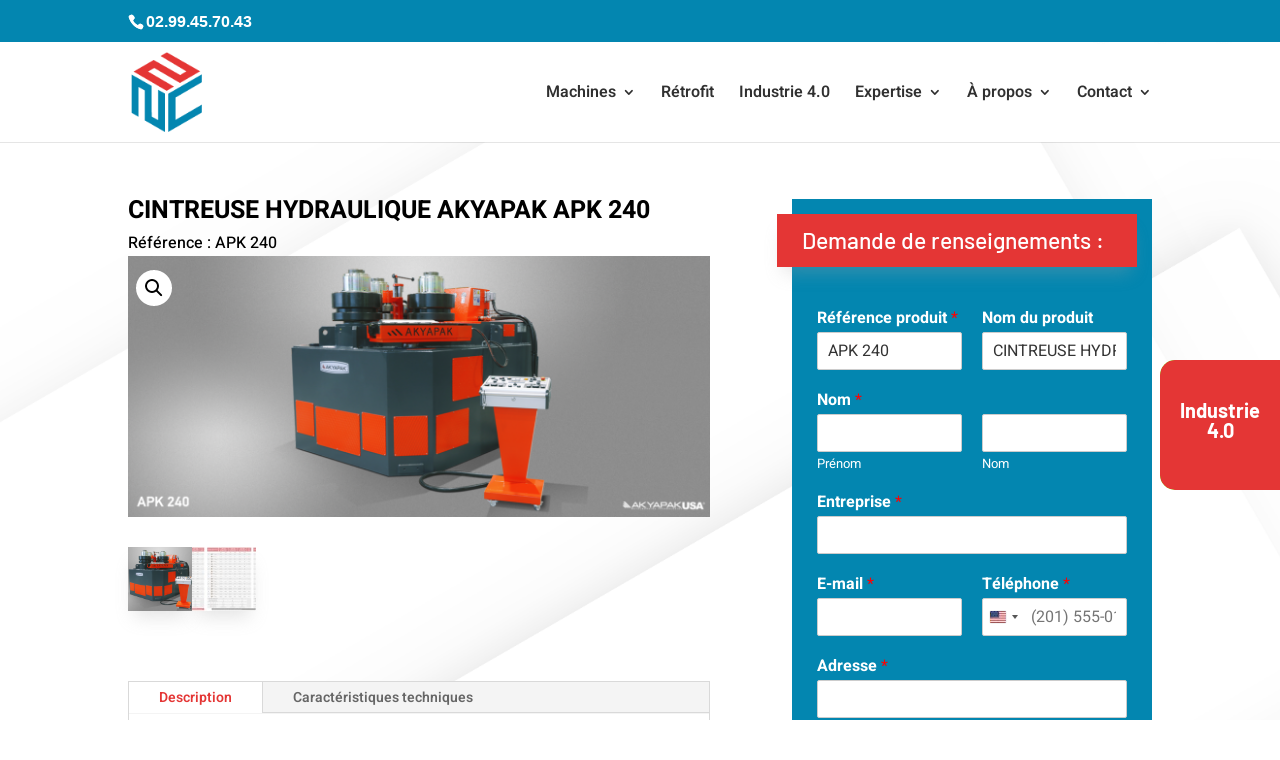

--- FILE ---
content_type: text/html; charset=UTF-8
request_url: https://machine-outil-n2c.com/wp-admin/admin-ajax.php?&action=dm_device_id
body_size: -84
content:
69774627-5afc-746a-8787-bea9baea8098

--- FILE ---
content_type: text/html; charset=utf-8
request_url: https://www.google.com/recaptcha/api2/anchor?ar=1&k=6LdhCY4hAAAAAAuPKbXA2yLUF-q3CRlSzO5hGsLH&co=aHR0cHM6Ly9tYWNoaW5lLW91dGlsLW4yYy5jb206NDQz&hl=en&v=PoyoqOPhxBO7pBk68S4YbpHZ&size=invisible&anchor-ms=20000&execute-ms=30000&cb=a5gs9jubujfw
body_size: 48694
content:
<!DOCTYPE HTML><html dir="ltr" lang="en"><head><meta http-equiv="Content-Type" content="text/html; charset=UTF-8">
<meta http-equiv="X-UA-Compatible" content="IE=edge">
<title>reCAPTCHA</title>
<style type="text/css">
/* cyrillic-ext */
@font-face {
  font-family: 'Roboto';
  font-style: normal;
  font-weight: 400;
  font-stretch: 100%;
  src: url(//fonts.gstatic.com/s/roboto/v48/KFO7CnqEu92Fr1ME7kSn66aGLdTylUAMa3GUBHMdazTgWw.woff2) format('woff2');
  unicode-range: U+0460-052F, U+1C80-1C8A, U+20B4, U+2DE0-2DFF, U+A640-A69F, U+FE2E-FE2F;
}
/* cyrillic */
@font-face {
  font-family: 'Roboto';
  font-style: normal;
  font-weight: 400;
  font-stretch: 100%;
  src: url(//fonts.gstatic.com/s/roboto/v48/KFO7CnqEu92Fr1ME7kSn66aGLdTylUAMa3iUBHMdazTgWw.woff2) format('woff2');
  unicode-range: U+0301, U+0400-045F, U+0490-0491, U+04B0-04B1, U+2116;
}
/* greek-ext */
@font-face {
  font-family: 'Roboto';
  font-style: normal;
  font-weight: 400;
  font-stretch: 100%;
  src: url(//fonts.gstatic.com/s/roboto/v48/KFO7CnqEu92Fr1ME7kSn66aGLdTylUAMa3CUBHMdazTgWw.woff2) format('woff2');
  unicode-range: U+1F00-1FFF;
}
/* greek */
@font-face {
  font-family: 'Roboto';
  font-style: normal;
  font-weight: 400;
  font-stretch: 100%;
  src: url(//fonts.gstatic.com/s/roboto/v48/KFO7CnqEu92Fr1ME7kSn66aGLdTylUAMa3-UBHMdazTgWw.woff2) format('woff2');
  unicode-range: U+0370-0377, U+037A-037F, U+0384-038A, U+038C, U+038E-03A1, U+03A3-03FF;
}
/* math */
@font-face {
  font-family: 'Roboto';
  font-style: normal;
  font-weight: 400;
  font-stretch: 100%;
  src: url(//fonts.gstatic.com/s/roboto/v48/KFO7CnqEu92Fr1ME7kSn66aGLdTylUAMawCUBHMdazTgWw.woff2) format('woff2');
  unicode-range: U+0302-0303, U+0305, U+0307-0308, U+0310, U+0312, U+0315, U+031A, U+0326-0327, U+032C, U+032F-0330, U+0332-0333, U+0338, U+033A, U+0346, U+034D, U+0391-03A1, U+03A3-03A9, U+03B1-03C9, U+03D1, U+03D5-03D6, U+03F0-03F1, U+03F4-03F5, U+2016-2017, U+2034-2038, U+203C, U+2040, U+2043, U+2047, U+2050, U+2057, U+205F, U+2070-2071, U+2074-208E, U+2090-209C, U+20D0-20DC, U+20E1, U+20E5-20EF, U+2100-2112, U+2114-2115, U+2117-2121, U+2123-214F, U+2190, U+2192, U+2194-21AE, U+21B0-21E5, U+21F1-21F2, U+21F4-2211, U+2213-2214, U+2216-22FF, U+2308-230B, U+2310, U+2319, U+231C-2321, U+2336-237A, U+237C, U+2395, U+239B-23B7, U+23D0, U+23DC-23E1, U+2474-2475, U+25AF, U+25B3, U+25B7, U+25BD, U+25C1, U+25CA, U+25CC, U+25FB, U+266D-266F, U+27C0-27FF, U+2900-2AFF, U+2B0E-2B11, U+2B30-2B4C, U+2BFE, U+3030, U+FF5B, U+FF5D, U+1D400-1D7FF, U+1EE00-1EEFF;
}
/* symbols */
@font-face {
  font-family: 'Roboto';
  font-style: normal;
  font-weight: 400;
  font-stretch: 100%;
  src: url(//fonts.gstatic.com/s/roboto/v48/KFO7CnqEu92Fr1ME7kSn66aGLdTylUAMaxKUBHMdazTgWw.woff2) format('woff2');
  unicode-range: U+0001-000C, U+000E-001F, U+007F-009F, U+20DD-20E0, U+20E2-20E4, U+2150-218F, U+2190, U+2192, U+2194-2199, U+21AF, U+21E6-21F0, U+21F3, U+2218-2219, U+2299, U+22C4-22C6, U+2300-243F, U+2440-244A, U+2460-24FF, U+25A0-27BF, U+2800-28FF, U+2921-2922, U+2981, U+29BF, U+29EB, U+2B00-2BFF, U+4DC0-4DFF, U+FFF9-FFFB, U+10140-1018E, U+10190-1019C, U+101A0, U+101D0-101FD, U+102E0-102FB, U+10E60-10E7E, U+1D2C0-1D2D3, U+1D2E0-1D37F, U+1F000-1F0FF, U+1F100-1F1AD, U+1F1E6-1F1FF, U+1F30D-1F30F, U+1F315, U+1F31C, U+1F31E, U+1F320-1F32C, U+1F336, U+1F378, U+1F37D, U+1F382, U+1F393-1F39F, U+1F3A7-1F3A8, U+1F3AC-1F3AF, U+1F3C2, U+1F3C4-1F3C6, U+1F3CA-1F3CE, U+1F3D4-1F3E0, U+1F3ED, U+1F3F1-1F3F3, U+1F3F5-1F3F7, U+1F408, U+1F415, U+1F41F, U+1F426, U+1F43F, U+1F441-1F442, U+1F444, U+1F446-1F449, U+1F44C-1F44E, U+1F453, U+1F46A, U+1F47D, U+1F4A3, U+1F4B0, U+1F4B3, U+1F4B9, U+1F4BB, U+1F4BF, U+1F4C8-1F4CB, U+1F4D6, U+1F4DA, U+1F4DF, U+1F4E3-1F4E6, U+1F4EA-1F4ED, U+1F4F7, U+1F4F9-1F4FB, U+1F4FD-1F4FE, U+1F503, U+1F507-1F50B, U+1F50D, U+1F512-1F513, U+1F53E-1F54A, U+1F54F-1F5FA, U+1F610, U+1F650-1F67F, U+1F687, U+1F68D, U+1F691, U+1F694, U+1F698, U+1F6AD, U+1F6B2, U+1F6B9-1F6BA, U+1F6BC, U+1F6C6-1F6CF, U+1F6D3-1F6D7, U+1F6E0-1F6EA, U+1F6F0-1F6F3, U+1F6F7-1F6FC, U+1F700-1F7FF, U+1F800-1F80B, U+1F810-1F847, U+1F850-1F859, U+1F860-1F887, U+1F890-1F8AD, U+1F8B0-1F8BB, U+1F8C0-1F8C1, U+1F900-1F90B, U+1F93B, U+1F946, U+1F984, U+1F996, U+1F9E9, U+1FA00-1FA6F, U+1FA70-1FA7C, U+1FA80-1FA89, U+1FA8F-1FAC6, U+1FACE-1FADC, U+1FADF-1FAE9, U+1FAF0-1FAF8, U+1FB00-1FBFF;
}
/* vietnamese */
@font-face {
  font-family: 'Roboto';
  font-style: normal;
  font-weight: 400;
  font-stretch: 100%;
  src: url(//fonts.gstatic.com/s/roboto/v48/KFO7CnqEu92Fr1ME7kSn66aGLdTylUAMa3OUBHMdazTgWw.woff2) format('woff2');
  unicode-range: U+0102-0103, U+0110-0111, U+0128-0129, U+0168-0169, U+01A0-01A1, U+01AF-01B0, U+0300-0301, U+0303-0304, U+0308-0309, U+0323, U+0329, U+1EA0-1EF9, U+20AB;
}
/* latin-ext */
@font-face {
  font-family: 'Roboto';
  font-style: normal;
  font-weight: 400;
  font-stretch: 100%;
  src: url(//fonts.gstatic.com/s/roboto/v48/KFO7CnqEu92Fr1ME7kSn66aGLdTylUAMa3KUBHMdazTgWw.woff2) format('woff2');
  unicode-range: U+0100-02BA, U+02BD-02C5, U+02C7-02CC, U+02CE-02D7, U+02DD-02FF, U+0304, U+0308, U+0329, U+1D00-1DBF, U+1E00-1E9F, U+1EF2-1EFF, U+2020, U+20A0-20AB, U+20AD-20C0, U+2113, U+2C60-2C7F, U+A720-A7FF;
}
/* latin */
@font-face {
  font-family: 'Roboto';
  font-style: normal;
  font-weight: 400;
  font-stretch: 100%;
  src: url(//fonts.gstatic.com/s/roboto/v48/KFO7CnqEu92Fr1ME7kSn66aGLdTylUAMa3yUBHMdazQ.woff2) format('woff2');
  unicode-range: U+0000-00FF, U+0131, U+0152-0153, U+02BB-02BC, U+02C6, U+02DA, U+02DC, U+0304, U+0308, U+0329, U+2000-206F, U+20AC, U+2122, U+2191, U+2193, U+2212, U+2215, U+FEFF, U+FFFD;
}
/* cyrillic-ext */
@font-face {
  font-family: 'Roboto';
  font-style: normal;
  font-weight: 500;
  font-stretch: 100%;
  src: url(//fonts.gstatic.com/s/roboto/v48/KFO7CnqEu92Fr1ME7kSn66aGLdTylUAMa3GUBHMdazTgWw.woff2) format('woff2');
  unicode-range: U+0460-052F, U+1C80-1C8A, U+20B4, U+2DE0-2DFF, U+A640-A69F, U+FE2E-FE2F;
}
/* cyrillic */
@font-face {
  font-family: 'Roboto';
  font-style: normal;
  font-weight: 500;
  font-stretch: 100%;
  src: url(//fonts.gstatic.com/s/roboto/v48/KFO7CnqEu92Fr1ME7kSn66aGLdTylUAMa3iUBHMdazTgWw.woff2) format('woff2');
  unicode-range: U+0301, U+0400-045F, U+0490-0491, U+04B0-04B1, U+2116;
}
/* greek-ext */
@font-face {
  font-family: 'Roboto';
  font-style: normal;
  font-weight: 500;
  font-stretch: 100%;
  src: url(//fonts.gstatic.com/s/roboto/v48/KFO7CnqEu92Fr1ME7kSn66aGLdTylUAMa3CUBHMdazTgWw.woff2) format('woff2');
  unicode-range: U+1F00-1FFF;
}
/* greek */
@font-face {
  font-family: 'Roboto';
  font-style: normal;
  font-weight: 500;
  font-stretch: 100%;
  src: url(//fonts.gstatic.com/s/roboto/v48/KFO7CnqEu92Fr1ME7kSn66aGLdTylUAMa3-UBHMdazTgWw.woff2) format('woff2');
  unicode-range: U+0370-0377, U+037A-037F, U+0384-038A, U+038C, U+038E-03A1, U+03A3-03FF;
}
/* math */
@font-face {
  font-family: 'Roboto';
  font-style: normal;
  font-weight: 500;
  font-stretch: 100%;
  src: url(//fonts.gstatic.com/s/roboto/v48/KFO7CnqEu92Fr1ME7kSn66aGLdTylUAMawCUBHMdazTgWw.woff2) format('woff2');
  unicode-range: U+0302-0303, U+0305, U+0307-0308, U+0310, U+0312, U+0315, U+031A, U+0326-0327, U+032C, U+032F-0330, U+0332-0333, U+0338, U+033A, U+0346, U+034D, U+0391-03A1, U+03A3-03A9, U+03B1-03C9, U+03D1, U+03D5-03D6, U+03F0-03F1, U+03F4-03F5, U+2016-2017, U+2034-2038, U+203C, U+2040, U+2043, U+2047, U+2050, U+2057, U+205F, U+2070-2071, U+2074-208E, U+2090-209C, U+20D0-20DC, U+20E1, U+20E5-20EF, U+2100-2112, U+2114-2115, U+2117-2121, U+2123-214F, U+2190, U+2192, U+2194-21AE, U+21B0-21E5, U+21F1-21F2, U+21F4-2211, U+2213-2214, U+2216-22FF, U+2308-230B, U+2310, U+2319, U+231C-2321, U+2336-237A, U+237C, U+2395, U+239B-23B7, U+23D0, U+23DC-23E1, U+2474-2475, U+25AF, U+25B3, U+25B7, U+25BD, U+25C1, U+25CA, U+25CC, U+25FB, U+266D-266F, U+27C0-27FF, U+2900-2AFF, U+2B0E-2B11, U+2B30-2B4C, U+2BFE, U+3030, U+FF5B, U+FF5D, U+1D400-1D7FF, U+1EE00-1EEFF;
}
/* symbols */
@font-face {
  font-family: 'Roboto';
  font-style: normal;
  font-weight: 500;
  font-stretch: 100%;
  src: url(//fonts.gstatic.com/s/roboto/v48/KFO7CnqEu92Fr1ME7kSn66aGLdTylUAMaxKUBHMdazTgWw.woff2) format('woff2');
  unicode-range: U+0001-000C, U+000E-001F, U+007F-009F, U+20DD-20E0, U+20E2-20E4, U+2150-218F, U+2190, U+2192, U+2194-2199, U+21AF, U+21E6-21F0, U+21F3, U+2218-2219, U+2299, U+22C4-22C6, U+2300-243F, U+2440-244A, U+2460-24FF, U+25A0-27BF, U+2800-28FF, U+2921-2922, U+2981, U+29BF, U+29EB, U+2B00-2BFF, U+4DC0-4DFF, U+FFF9-FFFB, U+10140-1018E, U+10190-1019C, U+101A0, U+101D0-101FD, U+102E0-102FB, U+10E60-10E7E, U+1D2C0-1D2D3, U+1D2E0-1D37F, U+1F000-1F0FF, U+1F100-1F1AD, U+1F1E6-1F1FF, U+1F30D-1F30F, U+1F315, U+1F31C, U+1F31E, U+1F320-1F32C, U+1F336, U+1F378, U+1F37D, U+1F382, U+1F393-1F39F, U+1F3A7-1F3A8, U+1F3AC-1F3AF, U+1F3C2, U+1F3C4-1F3C6, U+1F3CA-1F3CE, U+1F3D4-1F3E0, U+1F3ED, U+1F3F1-1F3F3, U+1F3F5-1F3F7, U+1F408, U+1F415, U+1F41F, U+1F426, U+1F43F, U+1F441-1F442, U+1F444, U+1F446-1F449, U+1F44C-1F44E, U+1F453, U+1F46A, U+1F47D, U+1F4A3, U+1F4B0, U+1F4B3, U+1F4B9, U+1F4BB, U+1F4BF, U+1F4C8-1F4CB, U+1F4D6, U+1F4DA, U+1F4DF, U+1F4E3-1F4E6, U+1F4EA-1F4ED, U+1F4F7, U+1F4F9-1F4FB, U+1F4FD-1F4FE, U+1F503, U+1F507-1F50B, U+1F50D, U+1F512-1F513, U+1F53E-1F54A, U+1F54F-1F5FA, U+1F610, U+1F650-1F67F, U+1F687, U+1F68D, U+1F691, U+1F694, U+1F698, U+1F6AD, U+1F6B2, U+1F6B9-1F6BA, U+1F6BC, U+1F6C6-1F6CF, U+1F6D3-1F6D7, U+1F6E0-1F6EA, U+1F6F0-1F6F3, U+1F6F7-1F6FC, U+1F700-1F7FF, U+1F800-1F80B, U+1F810-1F847, U+1F850-1F859, U+1F860-1F887, U+1F890-1F8AD, U+1F8B0-1F8BB, U+1F8C0-1F8C1, U+1F900-1F90B, U+1F93B, U+1F946, U+1F984, U+1F996, U+1F9E9, U+1FA00-1FA6F, U+1FA70-1FA7C, U+1FA80-1FA89, U+1FA8F-1FAC6, U+1FACE-1FADC, U+1FADF-1FAE9, U+1FAF0-1FAF8, U+1FB00-1FBFF;
}
/* vietnamese */
@font-face {
  font-family: 'Roboto';
  font-style: normal;
  font-weight: 500;
  font-stretch: 100%;
  src: url(//fonts.gstatic.com/s/roboto/v48/KFO7CnqEu92Fr1ME7kSn66aGLdTylUAMa3OUBHMdazTgWw.woff2) format('woff2');
  unicode-range: U+0102-0103, U+0110-0111, U+0128-0129, U+0168-0169, U+01A0-01A1, U+01AF-01B0, U+0300-0301, U+0303-0304, U+0308-0309, U+0323, U+0329, U+1EA0-1EF9, U+20AB;
}
/* latin-ext */
@font-face {
  font-family: 'Roboto';
  font-style: normal;
  font-weight: 500;
  font-stretch: 100%;
  src: url(//fonts.gstatic.com/s/roboto/v48/KFO7CnqEu92Fr1ME7kSn66aGLdTylUAMa3KUBHMdazTgWw.woff2) format('woff2');
  unicode-range: U+0100-02BA, U+02BD-02C5, U+02C7-02CC, U+02CE-02D7, U+02DD-02FF, U+0304, U+0308, U+0329, U+1D00-1DBF, U+1E00-1E9F, U+1EF2-1EFF, U+2020, U+20A0-20AB, U+20AD-20C0, U+2113, U+2C60-2C7F, U+A720-A7FF;
}
/* latin */
@font-face {
  font-family: 'Roboto';
  font-style: normal;
  font-weight: 500;
  font-stretch: 100%;
  src: url(//fonts.gstatic.com/s/roboto/v48/KFO7CnqEu92Fr1ME7kSn66aGLdTylUAMa3yUBHMdazQ.woff2) format('woff2');
  unicode-range: U+0000-00FF, U+0131, U+0152-0153, U+02BB-02BC, U+02C6, U+02DA, U+02DC, U+0304, U+0308, U+0329, U+2000-206F, U+20AC, U+2122, U+2191, U+2193, U+2212, U+2215, U+FEFF, U+FFFD;
}
/* cyrillic-ext */
@font-face {
  font-family: 'Roboto';
  font-style: normal;
  font-weight: 900;
  font-stretch: 100%;
  src: url(//fonts.gstatic.com/s/roboto/v48/KFO7CnqEu92Fr1ME7kSn66aGLdTylUAMa3GUBHMdazTgWw.woff2) format('woff2');
  unicode-range: U+0460-052F, U+1C80-1C8A, U+20B4, U+2DE0-2DFF, U+A640-A69F, U+FE2E-FE2F;
}
/* cyrillic */
@font-face {
  font-family: 'Roboto';
  font-style: normal;
  font-weight: 900;
  font-stretch: 100%;
  src: url(//fonts.gstatic.com/s/roboto/v48/KFO7CnqEu92Fr1ME7kSn66aGLdTylUAMa3iUBHMdazTgWw.woff2) format('woff2');
  unicode-range: U+0301, U+0400-045F, U+0490-0491, U+04B0-04B1, U+2116;
}
/* greek-ext */
@font-face {
  font-family: 'Roboto';
  font-style: normal;
  font-weight: 900;
  font-stretch: 100%;
  src: url(//fonts.gstatic.com/s/roboto/v48/KFO7CnqEu92Fr1ME7kSn66aGLdTylUAMa3CUBHMdazTgWw.woff2) format('woff2');
  unicode-range: U+1F00-1FFF;
}
/* greek */
@font-face {
  font-family: 'Roboto';
  font-style: normal;
  font-weight: 900;
  font-stretch: 100%;
  src: url(//fonts.gstatic.com/s/roboto/v48/KFO7CnqEu92Fr1ME7kSn66aGLdTylUAMa3-UBHMdazTgWw.woff2) format('woff2');
  unicode-range: U+0370-0377, U+037A-037F, U+0384-038A, U+038C, U+038E-03A1, U+03A3-03FF;
}
/* math */
@font-face {
  font-family: 'Roboto';
  font-style: normal;
  font-weight: 900;
  font-stretch: 100%;
  src: url(//fonts.gstatic.com/s/roboto/v48/KFO7CnqEu92Fr1ME7kSn66aGLdTylUAMawCUBHMdazTgWw.woff2) format('woff2');
  unicode-range: U+0302-0303, U+0305, U+0307-0308, U+0310, U+0312, U+0315, U+031A, U+0326-0327, U+032C, U+032F-0330, U+0332-0333, U+0338, U+033A, U+0346, U+034D, U+0391-03A1, U+03A3-03A9, U+03B1-03C9, U+03D1, U+03D5-03D6, U+03F0-03F1, U+03F4-03F5, U+2016-2017, U+2034-2038, U+203C, U+2040, U+2043, U+2047, U+2050, U+2057, U+205F, U+2070-2071, U+2074-208E, U+2090-209C, U+20D0-20DC, U+20E1, U+20E5-20EF, U+2100-2112, U+2114-2115, U+2117-2121, U+2123-214F, U+2190, U+2192, U+2194-21AE, U+21B0-21E5, U+21F1-21F2, U+21F4-2211, U+2213-2214, U+2216-22FF, U+2308-230B, U+2310, U+2319, U+231C-2321, U+2336-237A, U+237C, U+2395, U+239B-23B7, U+23D0, U+23DC-23E1, U+2474-2475, U+25AF, U+25B3, U+25B7, U+25BD, U+25C1, U+25CA, U+25CC, U+25FB, U+266D-266F, U+27C0-27FF, U+2900-2AFF, U+2B0E-2B11, U+2B30-2B4C, U+2BFE, U+3030, U+FF5B, U+FF5D, U+1D400-1D7FF, U+1EE00-1EEFF;
}
/* symbols */
@font-face {
  font-family: 'Roboto';
  font-style: normal;
  font-weight: 900;
  font-stretch: 100%;
  src: url(//fonts.gstatic.com/s/roboto/v48/KFO7CnqEu92Fr1ME7kSn66aGLdTylUAMaxKUBHMdazTgWw.woff2) format('woff2');
  unicode-range: U+0001-000C, U+000E-001F, U+007F-009F, U+20DD-20E0, U+20E2-20E4, U+2150-218F, U+2190, U+2192, U+2194-2199, U+21AF, U+21E6-21F0, U+21F3, U+2218-2219, U+2299, U+22C4-22C6, U+2300-243F, U+2440-244A, U+2460-24FF, U+25A0-27BF, U+2800-28FF, U+2921-2922, U+2981, U+29BF, U+29EB, U+2B00-2BFF, U+4DC0-4DFF, U+FFF9-FFFB, U+10140-1018E, U+10190-1019C, U+101A0, U+101D0-101FD, U+102E0-102FB, U+10E60-10E7E, U+1D2C0-1D2D3, U+1D2E0-1D37F, U+1F000-1F0FF, U+1F100-1F1AD, U+1F1E6-1F1FF, U+1F30D-1F30F, U+1F315, U+1F31C, U+1F31E, U+1F320-1F32C, U+1F336, U+1F378, U+1F37D, U+1F382, U+1F393-1F39F, U+1F3A7-1F3A8, U+1F3AC-1F3AF, U+1F3C2, U+1F3C4-1F3C6, U+1F3CA-1F3CE, U+1F3D4-1F3E0, U+1F3ED, U+1F3F1-1F3F3, U+1F3F5-1F3F7, U+1F408, U+1F415, U+1F41F, U+1F426, U+1F43F, U+1F441-1F442, U+1F444, U+1F446-1F449, U+1F44C-1F44E, U+1F453, U+1F46A, U+1F47D, U+1F4A3, U+1F4B0, U+1F4B3, U+1F4B9, U+1F4BB, U+1F4BF, U+1F4C8-1F4CB, U+1F4D6, U+1F4DA, U+1F4DF, U+1F4E3-1F4E6, U+1F4EA-1F4ED, U+1F4F7, U+1F4F9-1F4FB, U+1F4FD-1F4FE, U+1F503, U+1F507-1F50B, U+1F50D, U+1F512-1F513, U+1F53E-1F54A, U+1F54F-1F5FA, U+1F610, U+1F650-1F67F, U+1F687, U+1F68D, U+1F691, U+1F694, U+1F698, U+1F6AD, U+1F6B2, U+1F6B9-1F6BA, U+1F6BC, U+1F6C6-1F6CF, U+1F6D3-1F6D7, U+1F6E0-1F6EA, U+1F6F0-1F6F3, U+1F6F7-1F6FC, U+1F700-1F7FF, U+1F800-1F80B, U+1F810-1F847, U+1F850-1F859, U+1F860-1F887, U+1F890-1F8AD, U+1F8B0-1F8BB, U+1F8C0-1F8C1, U+1F900-1F90B, U+1F93B, U+1F946, U+1F984, U+1F996, U+1F9E9, U+1FA00-1FA6F, U+1FA70-1FA7C, U+1FA80-1FA89, U+1FA8F-1FAC6, U+1FACE-1FADC, U+1FADF-1FAE9, U+1FAF0-1FAF8, U+1FB00-1FBFF;
}
/* vietnamese */
@font-face {
  font-family: 'Roboto';
  font-style: normal;
  font-weight: 900;
  font-stretch: 100%;
  src: url(//fonts.gstatic.com/s/roboto/v48/KFO7CnqEu92Fr1ME7kSn66aGLdTylUAMa3OUBHMdazTgWw.woff2) format('woff2');
  unicode-range: U+0102-0103, U+0110-0111, U+0128-0129, U+0168-0169, U+01A0-01A1, U+01AF-01B0, U+0300-0301, U+0303-0304, U+0308-0309, U+0323, U+0329, U+1EA0-1EF9, U+20AB;
}
/* latin-ext */
@font-face {
  font-family: 'Roboto';
  font-style: normal;
  font-weight: 900;
  font-stretch: 100%;
  src: url(//fonts.gstatic.com/s/roboto/v48/KFO7CnqEu92Fr1ME7kSn66aGLdTylUAMa3KUBHMdazTgWw.woff2) format('woff2');
  unicode-range: U+0100-02BA, U+02BD-02C5, U+02C7-02CC, U+02CE-02D7, U+02DD-02FF, U+0304, U+0308, U+0329, U+1D00-1DBF, U+1E00-1E9F, U+1EF2-1EFF, U+2020, U+20A0-20AB, U+20AD-20C0, U+2113, U+2C60-2C7F, U+A720-A7FF;
}
/* latin */
@font-face {
  font-family: 'Roboto';
  font-style: normal;
  font-weight: 900;
  font-stretch: 100%;
  src: url(//fonts.gstatic.com/s/roboto/v48/KFO7CnqEu92Fr1ME7kSn66aGLdTylUAMa3yUBHMdazQ.woff2) format('woff2');
  unicode-range: U+0000-00FF, U+0131, U+0152-0153, U+02BB-02BC, U+02C6, U+02DA, U+02DC, U+0304, U+0308, U+0329, U+2000-206F, U+20AC, U+2122, U+2191, U+2193, U+2212, U+2215, U+FEFF, U+FFFD;
}

</style>
<link rel="stylesheet" type="text/css" href="https://www.gstatic.com/recaptcha/releases/PoyoqOPhxBO7pBk68S4YbpHZ/styles__ltr.css">
<script nonce="Ta05Zvi-bAvdY4V90PX8MQ" type="text/javascript">window['__recaptcha_api'] = 'https://www.google.com/recaptcha/api2/';</script>
<script type="text/javascript" src="https://www.gstatic.com/recaptcha/releases/PoyoqOPhxBO7pBk68S4YbpHZ/recaptcha__en.js" nonce="Ta05Zvi-bAvdY4V90PX8MQ">
      
    </script></head>
<body><div id="rc-anchor-alert" class="rc-anchor-alert"></div>
<input type="hidden" id="recaptcha-token" value="[base64]">
<script type="text/javascript" nonce="Ta05Zvi-bAvdY4V90PX8MQ">
      recaptcha.anchor.Main.init("[\x22ainput\x22,[\x22bgdata\x22,\x22\x22,\[base64]/[base64]/[base64]/[base64]/[base64]/[base64]/KGcoTywyNTMsTy5PKSxVRyhPLEMpKTpnKE8sMjUzLEMpLE8pKSxsKSksTykpfSxieT1mdW5jdGlvbihDLE8sdSxsKXtmb3IobD0odT1SKEMpLDApO08+MDtPLS0pbD1sPDw4fFooQyk7ZyhDLHUsbCl9LFVHPWZ1bmN0aW9uKEMsTyl7Qy5pLmxlbmd0aD4xMDQ/[base64]/[base64]/[base64]/[base64]/[base64]/[base64]/[base64]\\u003d\x22,\[base64]\x22,\x22bVtVw74Rwow6wr7Dk8Kow7fDlXZgw7EKw7DDlh07RcOFwpx/fMKfIkbCnTDDsEo1esKfTV/CsRJkEsKdOsKNw6fCqwTDqHEXwqEEwqpRw7Nkw5XDnMO1w6/DkMK/[base64]/wqXCt2kaKMKaZ8KvVijCsH8zJsKVwp3DlsOrHiYGPU3Cm0XCvnbCinQkO8OefMOlV1bCgmTDqSzDp2HDmMOXX8OCwqLCh8OXwrV4BTzDj8OSMcO1wpHCs8KKAsK/RSJteEDDkcOZD8O/N3wyw7xEw6HDtToWw6HDlsK+wpQuw5ogWFQpDghKwpphwpjClWU7YcKJw6rCrSYzPArDuCxPAMK0V8OJfzPDscOGwpA1EcKVLhV3w7Ezw67DncOKBRnDkVfDjcKqMXgAw4DCn8Kfw5vCm8OKwqXCv04swq/CiyDCkcOXFEBZXSkowpzCicOkw7bCv8KCw4EScR5zXUUWwpPCn1vDtlrClsO+w4vDlsKRX2jDklDCosOUw4rDrcKkwoEqMwXClhorICDCv8ONInvCk27CkcOBwr3Cj1kjeQpCw77DoVvCiAhHAlVmw5TDihd/[base64]/CgwXCr8KXE8O2UnPDscOuRMKUKMOOw75Awo/CgMOgSQgoSsOudxEOw51+w4RwczYNWsOWUxNkWMKTNwPDqm7Cg8KTw6R3w73Ck8Kvw4PCmsKwaG4jwqNWd8KnDS3DhsKLwpxKYwtdwpfCpjPDljgUIcO+wrNPwq15esK/TMO2wovDh0cETTleYlbDh1DCmXbCgcONwqPDg8KKFcKIAU1EwojDvDomOsK8w7bChnIANUvCnDRswq1IIsKrChXDn8OoA8KOUyV0XA0GMsObCTPCncO7w5M/H0U4woDCqkFEwqbDpMOuXiUaYyZOw4NOwqjCicONw7PCihLDu8OiMsO4wpvCpDPDjX7DnDldYMOTUDLDicK4RcObwoZ2woDCmzfCpsKKw4RNw5JZwo3Cvkp7TcKRMlQuwp94w6Eywp/[base64]/CpMO7wpXDrydkJA4Fwr46dBHCjcKUw5ETw6srw4gGwpvDtcK6DAN6w71/w5jCimLDiMOzOsOnSMOUwpPDgMKYT3Y6wpA3dC0BKMKWwobCslPCj8OJwp5/e8OxEjwTw5DDtHzDjyvDrE7CnMO4wr5BdcO7w7bCqMKGEMKEwq99wrXCtG7DiMK7KMKQwr53wpBcBRoLwoTCp8KFVkZqw6VWw5vCiidPw6QpSx0aw6p9w4PDocOhZEQdVlPDlcO9woUyV8KWw47CoMOEMMOtasO/PMK2JWrCmMK1wo/DgMO+KA0vdlHCkSh5wo7CuhXCgsO4KMOVHsOiVWJTFMK7wrPDqMKmw6FqGMObcsKpeMOkLcKwwp9BwqE5w6jCiEwNwpnDgGJrworCqTJYw5DDs2BibHkvfMOyw5sCBcKNKcOwTcOpAsOjTDEpwo46FRLDh8O/wp/Dj2DClFEQw7sDKMO3O8K2wpbDnUV+cMOcw6jCszlBw7/Ch8OEwqlGw7PCp8KnDg/CsMODb20Cw5/Cs8Khw7gUwrkOw7/[base64]/w77CuGjCukEYwocZXsOFMQBIw6hgIVDDvMK5w65CwrBhV3HDmUsCW8Knw4NGAsOxCWDCmcKOwrrDh3rDtsOTwp9/w5lgcsO2Q8Kqw6bDjcK0ahrCisO+w5/CqcOnEh7Ch3/[base64]/[base64]/DjlZTCsKQw7IXwpDCiMKuFnF8CWZMEsO4w5zCq8OBwp7Dpgk/[base64]/wp7DisOzM2PDtmPDjiJcG8Kpw4/DjcKDw5XCi0QuworCgsOFe8O0w7JAbQbClsOIMQ83w53CtQjDvzoKwoMhXRdwdH7ChVPCu8KSLjPDvMKvwpgAb8OOwpvDi8Odw7PDncKPw7HCoTHCgE/CocK7al/ClcKYdz/DmMKKwoLCjE3CmsK/Wj/[base64]/w7fDnsKYWsKKHT/DvwDDrWBrwqpZwqYZK8O3cGNpwqLCucONwr3DhcO6wonDp8KRdsKkTMKdw6XCvsKXwrnCrMODCsOKw4YNwpE4J8ORw7jCk8Kvw7TDucK4woXCqytnwrrCj1V1EQDCkifCgjkrwqvDlsOuBcO9w6bDgMKRw5FKbEjClkDCjMKiwqfCsDUEwr8YVcOgw53CvcKMw6/[base64]/DhybDtcOkE0cewq4owrI0wqNaKEILwot0w5/Dim9rK8ODaMKzwqt0cFsbKlLCjDMjwoTDtE3Du8KQZWnDs8OPIcOMw5XDksKlLcOBEMOrNy7CgMKpHBJcw7INY8KQMMOfwprDgB03ClDDrTMhw41UwrEnewcfA8KQX8Kmw54Dw74Ew5BbVcKjw6t/wplCQ8KPF8K/wqcvw57CmMOmIBZiAjXCgMOzworDjMOPw4zDicOCw6VhNCnDvcOCJsKQwrLCqAcWdMO8w7gTOmHCpcKhw6XDpDXCosKoDXXCjhTCqUs0RcO0Cl/Cr8Oww4khwpzDonohNVY0NsOxwr00CsK0w486C0XCgMKXI2rDi8OCwpVcw5XCh8KDw4x+XzIQw7fCtBh1w6tKBC8bw57CpcKow6fDr8O0wq00wqbCmRAzwpfCvcK5MMOjw5taScOGXS/[base64]/DvxrCt8KhwoHDlUoRw4MLw4x5w6TDvFzDunDDs1TDq8KJdDHDgsKJwrjDnHECwrkoB8KJwpxCIMKQUsOiw6DCncKzIC7Dq8OAwoVNw6x7w6rCpwR+UFjDnMO3w7PCvTdlTsOMwpHDj8OFZT/CoMOYw7xJS8OSw7IhD8Kcw7QaOMKDVz7CnsKcGsOJd3DDgXgiwoMMWD3CscOcwo/DqMOQwrTDsMONQlEqwo7Ds8KJwpoTYCTDg8KsSkvDncKcaWPDl8KYw7w3eMKHQcKlwpEZa1rDpMKfw6vDsALCvcK8w67DuUDDsMKjw4QkV0YyBA8Iw7jDrsOhZG/CpwsRCcKxw7lGw5Uow5VnFFHCh8OfN07CksKsbsO0w47DjWo/w5vCriQ4wqh/wrnDuSXDuMOxwopcLMKowo/[base64]/[base64]/DtEEhw7/CosOXCBjDlXhAwr8sYnVqT0rCssOmaSsLw6lowpYJbxlbOBAWw7/DrsKAwppHwogmJ3QAecO+GxZ3bMKuwp3Ck8O4RcO2fcO/w6nCusKseMOzHMK6w5UOwoshwozCqMKJw6Ejwro5w4XDhcKxBsKtYMKveRjDhMKJw64FBnHCqsOXWlXDgiLCr0LCmXERXRrChS3DiUl9JXR3ZcKGQMKYw5cmBzvDuFlsAcKvUAVawr48wrLDtMK/D8KtwrPCq8KJw4VXw45/EMKUB33DscOpb8Olw6rDqkrCksKgwo5hDMOpFyfCr8OWIX8gGMOOw6LDgyzCmcOdPUR4w4TDomTCvcOHwrnDqsO1ZhHDksKlwqfDplvCpEUkw4bDvsK1wqgaw7Aawq7ChsKLwrrDlX/[base64]/w5p6dyVbWXFMwoU0w43Di8KELcKqw5XDvkHDlMKEGsOXw5VXw68zw6UASW94Sy7DuAtMfcKPwrFOSAPDi8OsTHdHw6hdFcOGDcOPeiwqwrAsLMOcw7jCtMK3XyrCpsOMJHM3w48FUQFCQ8K8wo7DoUxbHMO2w7jCrsK9wp7Dvk/[base64]/FcKnVDjCk8KzKEHDr8KpwofCin/CpXE1TsOvwpDCvng7aSZXw77CncOqwqwewpckwovClhMmw7HDqsKrwqAURi/[base64]/bcO+OWt3SjJ6ZiYxwrXDnRF+DsK/wrHDsRbCj1VSw78sw7AxJhlfw5XCgnjDjmDDoMKowo5lw7BGIcOqw40vw6XCj8KVEX/[base64]/CmER6w5REw7TCpMOyesOtwrvDq8KyIk9Uw6QiQsKQBxXDunJOf0vChcO/eUDDrcKRw57Djz18wqXCocONwpYUw5TCvcKMw5fDq8KwCsKaIW9obcOEwpwnfTbChsObwp/Cl1fDhsKIwpPCrMOSdBN3XxHDuB/CgMK1QC7Dsi3ClCrDusOCwqlawppdwrrCosKowrTDncKoXkzCq8K+w7F3X14Vw4F7GMOjOMOWLsKswpENwqnDs8OQwqF2UcK/w7rCqmccw4jCkcO8BsOpwqIlQMKIYsKaIcKpSsORw5/[base64]/wqDDiSp2fcOaVWJIGsOiY30sTxbCq8OKwoAvE13DhmjDlX3Cm8OMdcOcw6UzWMOYw6jCvE/DmB3Dvw3DnMKcKmsUwpx9wrrCggfDjicCwoZEOhp+JsKEcsK3w4/DosOgIHnDtsOyIMKAwpImFsK5w5waw5HDqzU7RMKpVAdgY8OSwoE4w6DDnyTDjEk9OCfDs8KxwrFZwqbCjGnDlsKxwrJ2wr0LLg/DsRF2wozDs8KMT8K9wr8zw6JyJ8ObaV4Cw7LCsTjDvsOhw6gjd3gLexjCikLClnEZw6jDu0DCk8OCeQTCosKyT1XDnsKEDgdrwrjCo8KIwrbDvcO2fVsBWcOaw6R6GgpPw70cOsOLRMK+w7l/RsKGBiQNZsOSAcKSw6fCnsOcw6YtZsK1AxbCi8KnPhjCosOgwoTCrWXDv8OTL1MGF8Ovw7zCtn87w6nCl8OqacOPw6dFR8KPTHTCo8K1wojCmCnCnkc6wp4QP2BewpTCvD5qw55owqfCpcK8w4rDlMO/H04OwoxhwrZNGcK6OGLCiRXCrRpDw7HDosOcJcKtJlJzwq4awq/CpUgPMylfBTpJw4fCisKgC8KJwqXCg8KRdjUgIy5nSH7DuCjDp8OLeWvCpMOJE8K0ZcOBw4kiw5gZwpDChmk4PsOLwo0UT8OCw7zCusOXNsOBQQ/CiMKMOAnCvsOAEsORw5TDrlzClMKaw5LDuRnChCjCrUTDiigpwqhWwoYxTMOjwpoqRChVw7/DiiDDi8OveMK8MEfDosK9w5HCgmBHwoENZMOtw58cw7B4LMKBdMO2wptRC3EqHsOCwp1rc8KGw5TCiMO3IMKeHcOhwrPCtnQqHQAqw5t1XnbCgD3DlnZfwpHDo2xffsORw7zDqcO3wrpfw6HCnUN8NsKId8KzwolIw5TDksKFwq7CocKew5rCrcK9Ti/CkR5accKBB3pldsOdYcK4wo7DvMOBVQ3CuFzDlS/CojNsw5ZQw4k9fsKVwpTDjj0QPkV6w5gMFQl6wrrCjWlSw7YXw7t2wrN6GsOIVnIxw4nDqkfChsONwpHCgcOcwpdtC3fDtUcYwrLCmcOlwr9ywoIMwoDDlF3Dq3PChMOCd8Kpwpw5QDYrcsOddMOPZhoyVkV0QcOKLMONWsO9w6F4OVgtwofCuMK4dMOSJMK/[base64]/Cn2PDljjDncOoNwHDqSUBwq5eOsKZwrYpwrdgWMK1PcOLBgIVGQMDw6Yow6DCixjDpnNEw63ClMOvMBo4WsKgwqLCrQV/w64FfMKpw5HCpsKvw5bCt2rCjXtcakcLUcKrA8Kga8ONd8KJwp95w7NLwqc+csOHw71aJsOKb0BSQsOmwp8ww6/[base64]/DjG9mwpfCh8OgSktWU2JuwrU/w6HDtzAQwqEDKsO1wrsgwpUzw7XCrytiw549wp7DqmMWQcKZO8KFQlXDoz9ResObw6RcwoLCm24NwoVVwrkFV8K2w5J5w5fDvMKCwqhiYE/[base64]/Dt018EcKQw6I1Xy9Fwq55KcKrw5o1w7rCtcOiwqNwAMOUwoksPsKvwoTDjsKtw4bCqRxrwrPCtSpgWMKfEMKlGsKvw4N6w68Rw4MhF3vCg8OpJUvCocKQM2t0w47DoQgkXXfCjsOKw6cSwqwfERdRK8OJwrjDnXvDq8OqU8KnAsK1PsO/XFDCo8OTw7bDt3EMw6LDucKBwrfDpi99wrvChcK6wolBw41rw6XDkEQaBRzCqsOWSMO4w4dxw7rDjiLCglEiw7hQwoTCijDDgSZnCcO/EV7DpsKeHSXDpB0wC8OUwpLDqcKYZsK1HElww6J3OsKnwp3CvsKqw4PDnsK0e0Rgw6jCqAotE8Ktw7LCsD8dLjPDvsKtwog4w53DpWExH8K0wr3CqT3Dh0xPwrHDnsOiw57Cp8OSw6VnZsKje1wxCsOuY2ljZDBGw43DpgViwrFJwoVPw7fDiwAXwqbCoTAuwoV/wp1PfSLDlsKNwrZuw6dWNB9fw7dXw5TCk8K1AAVUVUDDpHbCssKlwo7DoRwKw6I6w5fDvzTDnsOMw4HCmWY3w6p+w5wiecKswq3DlzbDm1UPS1VKwoTCpgnDvCrClgxqwo3CpivCsE4Qw7Y8w6/Doh3CvcKNUMKNwpfCjcOtw4AUGBFLw7UtFcOrwq/CiEPCksKmw4kywpDCrsK1w63CpwtiwqHDtSwDH8OvMVd0wqTClMOQw7fDrmpEe8OxNsOOw410eMO4HVdswrAkQcOhw5RCw50Rw4bChUAjw7jDrsKmw5XCv8O/[base64]/DkAcfwrjDvjlKw6TDvMONwqVXwoTCrnPCmV7CjMKracKocsOUw6gHwqV7w6/CrsOffBpBLDjCl8Kgw6dBwpfCglgowrtVEsKAw7rDqcOQBMO/wobDi8K4w7U+w71YHVdKwqEVfg/CpHTDs8OCDl/CoGPDrTtqE8OvwqLDkH4VwqfCvsKVDXYow5bDgMOAf8KLDwnDv1nCjw0Ew5UIagLCgcOsw68ifVTDjiXDsMO1FW/[base64]/[base64]/w5F4wpnCh0nDqH3DscOpw7LCqhrCucOMX8KWw5sHwrjCpH0SSCk5PsKkGhkaQcOWB8KqRCPCiwnDmMKOOxATwrETw71UwqLDrsOgb1dLaMK3w63CoBTDthHCl8KUwr/[base64]/VzhKXWhOw6xbGkjDs33Ds8Krw5XComIST1TDpwUAemjCmcOPwrEhRsKpf3g8wpBiXE8iw6LDusOGw4bCpS8GwqxwXiEywop6w53CqGZRwplrYsKmwp/CkMOWw6cdw4lZBsO9woTDgcKXJcOTwojDnVXDpALDnMOPwpnDoUopMV4fwofDkA/CssKSVhfDsy53w4HCoiPDuSBLw69twq7DgsOlw4FPw5HCtzHDtMKmw74gPyEJwpsWHsKPw47Cj13DgGjCv0PDrcOGw6Emw5TDgsKDw6zCtTtVOcOUwp/Cl8O2wok4dlfDncOkwr4KfcKTw6bCmcK9wr3DlcKwwrTDrT3DgcKtwqJCw7Ulw7IBEMOxfcKTwqZMDcKhw4/[base64]/DqMOKO1fDgVJrwpIaw5DDscK7w6YEBcOKwpU0djnCvMOWw49fAxvDrHpwwqvClMOzw7TCsSbDl3rDh8K8wpYDwrUqYxgow5PCvxPCjcK0wqtMw6/Cl8OvXMK4wrFJw79twoDDsijDucOUPn/DksO8w6fDu8OsQcKCw4lpw6kATmwTKgxfPz7DklBfwpM8w47DrMKfw5vDocOLL8O3wpYudsK4VsKow7/DhGw4NwbCkHXDn1/Do8Kfw7zDqMOewr1Ew6AMfSbDkg/CnVXCmiPDlMOAw5tQK8KawpQkRcKwMsOxIsO1w5nCtsK2wp8Iwoxpw7PDrQwbw7sMwp/[base64]/DlcOJwr3CksKswpPCpERodMONw58Iw53ClMOMfEnDssOIcFzDmAbDujg3w6nDp1rDrC3DgsOUAR7CuMKJw4E3S8K8PVE6ew3CrWIuwqcHAQrDgEDDrsOFw602w4Btw7xmQ8OswpZiL8O4wo99bSQjwqfDo8O/esKQciVlw5IxR8KEw61dPxw/w6rDrMOGwoVsS1fDmcOoHcKOw4bCgsKPw5jCjw/CrMKhRT3DuFjDm3XDrQEpG8KBwrHDvCnCvHEBZyLDlRxzw6fDr8OULX4Tw5QTwr9uwr/DvcOxw4wJwrACwpvDl8KpAcOpR8KnHcKdwqbDp8KDwrknV8OaX3t/w63CrsKcL3VgGmdbYBdpw5DCkg4MOA9ZbETDoG3DiivCpiozwpLCvWgVw5TCjXjChMO6w5lFUi0zQcKgGRnCpMKXwoAMOVHCtH5zw6fDjsKkBsOrYHLChFI4w7VFwoB7AsK+PcOMw4bCg8KUwrp/HStdcEXDqRHDoSHCtcO7w5okEsO/[base64]/[base64]/[base64]/DhMOuwo1JwoNqwoTCtsOsNMOhQcKHE0kfC8Ocw5HCkcO2GcK+w5vCrgDDq8OTYi/DnsOSJRRSwpljXsOZRMO9I8O1fMK7wo7Dq3Ecwps6w78bwpEswpjCtMKPwpvDlHLDmGDDoFZNPsO2fMOGwpo+w5/DhxDDocOWXsOUwps/bzIjw5QewpoeRsKww6s0PDkUw7XDgFEReMOZVEvCnDt2wrIZSSnDgsOXTsOuw6LCg0Q6w7vCjsKyXSLDjQ9Qw5I6NsOOQ8OWfRt2CsKWwo7Dp8O0EDN5WTwUwqXCnw/[base64]/DhTQ3wrbCtxV4MsKzagxaYExjwqPCmcKBOC5wfgjCpsKBwpNWwpDCrsObYsO/asKBw6bCqQ5lG1nDoyY3wrwTwoLDkMOkdhFgw7bCs1dow7rCgcOoEMOrKcKEWCdgw7HDlmrColfCpCB/dsKow6J4KSlRwrFcbiXCvABJfMK1wr/DrDptwp3CtgHCqcO/wqrDvhfDtcKFLsKrw47DoB3DrsO8w4/ComTClXxVwoA9w4M2MVbCvMOkw6zDusO3Y8OkNQfCqcO8OxE1w5w7YDvDpwHCmAouEcOqYUnDrFzCmMKRwpLCn8K8aGgmwrnCoMKJwqosw4pjw5/DqxDCp8KCw4o9w4tmw580wpN2esKXJlLDnsOSwojDtsOaHMKjw7nDh0UNdMOrey3CvHdmXMOaFsOBw7QHbUwLw5MHwrnCksOqRnjDssKSBcO/A8OCw4PCtS9/B8KDwrRpI3XCgRHCmR3Dm8KwwoRSOUDCucKBwpXDtzppVMOZw6vDssODRHHDpcOIwrcnMGF6w7k4w6fDncOoH8Ojw77Cu8KJw7c2w7xDwrskw6zDqcK3UsOCQnXCj8KLG3kLC1zChjh3XS/CicKcaMOyw78+w4lqwohDwpPCqsKOwqhrw5HCusKCw7g6w6rCtMO4wqAkHMOhJMOmdcOrB3t6JV7Ck8KpB8K9w5bDhsKTwrTCr30ewp3Csno/[base64]/DncOYfsOTwrgYMsKEEE7Cs8OPw53CijrCtDZBwr3CuMORw7V6WFNqE8KPIwjCmTLCmVVBwqLDg8O1wojDnAfDpXNAKAZBf8KBwql8L8OAw6R/wodQN8KZworDiMOww7cYw47CgiREMwnCp8OEw4ldScKxw7LCh8OQw7rCukkqwrJcVHYuTGsXw4t0wpc1w5dWPsKyCsOmw6HCvVlHPMKXwp/DpcO7fHFyw5zCqUvDrFfDgBTCuMKRYylCJsOJesOGw656w5HCol7Ci8Ogw4XCssOQw6Ipek1EScKUfSfCucK/DzUpw6c7woLDqsObwqLCssOZwprCmSR6w67Cj8K3wrl0woTDryJewrzDvcKqw6ZowrAcJ8KbO8Opw7bDrmJdQyJbwr7DhMKdwrvCvVLDnHnDhyTCqlHCmgvCkFM3w6UFdj/DtsKOw6zCqMO9woNyFG7CmMKaw4zCpl5vdcORw5rCrzMDw6ByNgocwocqPEvDvX0uw60DLFd2wrLCm18QwotECMOvQxvDrWbCgMOTw6TDs8ObdMK0w4kPwr/[base64]/Di39+U8KLwqnDsWLDpsOGw4IiwqBzwojDj8OKw7HCkz1dw69kwoINw4rCugXDqX9HX2RYGcKPwpUJRsOmw7XDknrCs8OXw7NHZMK8WW7CocKeATwScwEsw7l5wphCTx/DnsK1cmPDtMOdJUgCwoNrBMO3w6TClgrCrHnCsAvDh8K2wonDusOlZMOaZDzDrjJqw7hOO8Ohw7psw4k3D8OqPzDDi8OIfMKBw7XDhcKwfUxBEMK4woXDhilQwrPCigXCqcOVPMO6PhbDmxfDmQPCqsO+Cl/DtAIXwoBgHWZMIcO3w4BlBcKXw5/ClUXCsF7Dj8KGw7/Dvg1Tw5vCvyVkc8O1wqvDrC/CpQFxworCsw43wq3CvcKNe8OCQMKAw63Cqm5TWSrDgnh/wrZHfh7CuTYzwqPCksKAXjgrwq5uw6lwwp9EwqkVFMORB8OTwoMiw748WW/Cg2R/MMOzwo/Csx9Uw5wYwq/Dj8OgL8KOPcOTDmwmwpsgwo7CrcOgXMKfP2dTBcOABn/DgRDDrFvDjsOzd8OWw49yJ8O0w6jDsk1awrTCu8Ofe8KjwpPCsCfDoXZiwo0Uw7Q+wrt/[base64]/DocKLw6w6w78Xwr0Gwqo5V1rCosO9PsKGM8O4HcKibsKawr08w655aBspSldyw7TDokTCiEpwwqPChcOaRw8gJSrDk8KbQA9XF8KfCDvDrcKhNRkBwppkwq/Dm8OqSlLCvR7DpMKwwo3Dn8KJFxbCi1XDgG3CvsObAkDDuh4BZDzCsysew6PDosOvGTnCuiAqw7/[base64]/Do3AORmXDgHUkw6k8TMK6LxHDijLDvsK4VWIGM1vCpQcSwo4pe0ZwwqZYwrAdXEnDo8OjwpLCl2kpcMKKO8OlccOuUB1NPMKFC8KjwrkJw4HCqQJqNyjDoDg1MMKIfHZdHlM/IWhYA0vCjxTDkEzDmFkewrAow4ZNacKSUXwDIsKew7bCq8OvwozCqFx5wqkTTsOqJMOKVlDDnnNUw7NWc0nDthvCvsOZw73ChFxPZBTDphtaVcOSwqkGET5lVmdtFmNMEGTCvnLCu8K/CC7CkQfDgBzDsA/DuxPDmGTCoTHCgsOtC8KBH0PDtMOZRVg+BxBMK2DCgk0ZFAZVX8Ofw7LDj8KRO8KTRMO4bcKRImpUXWFTwpfCn8OqHh9/w7DDhQbCuMO8w7HDpmXCoUoDw7Rpw7A4bcKBwp/DhGoHwpXDnELCvsKxL8Oyw5pxEsKreg1/BsKKwrh6w7HDrRbDmcKLw7fCkMKFwqY7w6fCghLDnsKRLcK3w6jCjcOKwr7DqHDDvwB3KxLCrjtwwrUdw7PCjSLDsMKsw5TDuWYSNsKPw4zDqsKqBcKlw7oyw73DjsOgw6jDosObwq/DiMOgOkUkQiRfw7JtI8OjJMKTfShfRHt8w4DDnsOOwpVWwpzDkDcjwrUYwofCvg3ChCFewonCgyjCu8KkHgIAZgbClcKra8O0wrY2K8KGwqbCo2rCjMK5W8KYPDTDjRJawqPClCDCjxYpcsKMwo3DojXCtsOeDMKoUmg2ccOrw54pIDDCpSLCsnhBCcOGQ8OewpLCvX/DmcKbHw3DlTbDmkVmesKCwqHCrwfCiSXCkVrDiWzDjWHCqBxvJjzCp8KJBMOywqXCssO+Ryw7woPDicKBwoA/VQoxNsKMwoFKdMOiw798w43ChMKfM0BbwpPCmC8tw4zDuX0Xw5IawpVFMVLCq8OBw4vCqMK3TzHCiHDCk8K1JcOcwq5lY2/Dr03DgWAGdcORwrNsDsKhKBLDmnbDsBtpw5YUIVfDoMOxwrMowoPDrl/Dsk1zKgknDsK3eBcEw6lWJsOZw5Y+w4B8fi4Aw5Ijw4XDgcOZE8ObwrDCuSjDgHwiQnrDpsKuMT5Aw6XCtR/[base64]/CtCTDpsKDw53Dl8KUwoUYDsOVT8KyMMOgB8Oww7E4YsOYKDZCw5jCmRF3w5YZw6XDryPCkcOuAsOkRWTDssK/w4nDkBJYwrEibh4hw5UTXcK8DMO2w5JyOAN/[base64]/[base64]/CigMUIHZ7FgQtAsKzwrVpw7ciwr3DnsOXDcKOCsOSw6jCosOpc2rDjsKtw4PDqDo8wqZGw7DCtMKZEMOzU8ODPQ50wptLVMO+TEkywprDjDbDn3V2wrJeEj/DqcKaNTZAAhnDrcO+wponb8Kxw5DCmsKLw7TDjQVYeV3CjsKuwp7Dn1kJwqHDi8OFwroNwojDnMKxwqbCrcKYVx4+wrnChH3CplURwoDChsKEwrgRB8Kxw7J4AsKowrwEDsKlwr/[base64]/CjsOVw4B8UijDhMKgwoxhw4dhwp7CoMOFw7fDiFdhTRJIw7RzMXgTcA3Dg8Otwr5yFjROdWZ8w77CtHjCsmnDuTDCphLDhcKcaA8hw4vDiRJcw73CtcOGKTvDnsOBV8KwwpU1GsKyw6wXaB/Dt1DDpVrDhFh7wrdnw6UDe8Kyw6s/[base64]/[base64]/Cv8O9JhbChcO3w7zCpH/CgcKwwpHDsBBOw43Ch8O+NEdHwqU+w4c/HzfDkmJXM8OxwqRiwrfDmzhswoF1RMOBCsKBwqDCjMKTwpTCj2pmwoJnwqTCgsOewoDDtGzDs8OEFcOvwoTCgTVAB3Q5VCPCicKwwqFJw5xawrMVGcKbLMKEwqPDiinCmz8hw7JbFULDu8KowoxEemZRI8OPwrs9e8O/YEx5w6I+wo5mCQXCp8OBw53CncK1NUZ4w7zDiMKmwrzDmw3DtkjDiyzCpMOVw6YHw7o6w47CokvCiGgrwokFUDbDvsKRNT3DhMKLMUDClMOSWMODTxrDqMOzw4/CvWdkJcOYw7nCsSFtw5hZwr/DlQEnw7cTSTh+VsOnwotuw400w6oGV1lUw5IdwppeaXwZBcORw4DDg0pRw4FEdxYvbXbDkcK2w6xWOMOWJ8OoCsKFJcKmw7DCuBIjw4vCscKLMMK7w41tCcObfxxLAmtiwqJmwp4HIsOBdnzCqCAhcMO0w67Du8Kmw4oaKx/DssOgVFRtLcKlwp7CqsK0w67Cn8Kbw5bDv8OOwqLCuU9tbcOqw4k0dQIMw6HDjTDDuMOXw4jCosOiSMOSwqTCtcK9wo/CiDZlwoQKYsORwrVzwp1Dw4TDusOkFE7Dk0vCsShawrgIDMOCwonDr8OjZcOPw7DDjcODw7BVTRvDnsK3w4jCr8OXXQbDg3Mtw5XDgj0MwojCqjXClkkEU1l9fMODP19ia0zDoTzCusO4wqjCgMOpBVbCnXnCvg8nUivCl8Oiw6xbw5B/[base64]/ClQbCmyBFw4TCiMKmayTCgcKuTsKnw6pUTcO/[base64]/wqLDicKxZMKkw7zCpsOYUHLDo8KfZMOrM8OHw7BXJsOwQhrDq8KgKWfDgsOawqvDmcKFFcKcw7PClAPCisOzC8K4wr81XhPDg8O3a8OrwrB4w5VFw5o2CMKzWm5twqR/[base64]/DssKswqfDs3JNIcOKwqzDkMORw4sIFjhDRMOTw4XChUVbwrdPw4DCqRZcw7jDhz/Cg8O6w4fCjMOyw5jCiMOee8OrDcOzbsKcw7ZPw4lxw41xwrfCucKNw5ZqVcKHR0/CnzvClz3DnsKGwoDDo1XCuMKpMRsof2PCmwnDiMK2J8KLRVvClcOgHn8VXcKJVX3CqcK2KMOcw6pGZ0cTw6LCssKSwrXDuUESwprDr8KzG8KSK8O4cD/DomdtdnnDmW/Cl1jDgyUew61OI8OcwoJcVMOSMMKvQMKiw6dSNiDCoMK4wpBYPMKBwp1DworDo0h9w4PDqDRGfU10IRnDi8Kbw5V/[base64]/Cq8OjBDFgw6hbwoTCn8Knw4gaesKbw6k5wrTDhMKNKMKgR8Ksw4k5CEXCgMOMw5o7JU7DvTbCpyMXwpnDsURtw5LClsOlC8KvNhEnwpvDicO8KWjDocKAKzjDr1fDnm/Dih12AcOXOcKpGcO+w5ldwqoKwqTDr8OIwrbCgSzCscOJwpY8w43DmnHDs0pDEz4+BBbCtMKvwqccKsORwoV/wq4swp4nQMKmw6LCgMOqMxB9P8KTwrEAw67DkD1ea8K2YWXCmMKkMMKGUcKFw49xw4ERVMOxA8OkIMOlw5rDmMK0w7/[base64]/CnMOGVVPDvsOHw5t3SFDDnyrCr03DpQzDoCAtwrXCvsOgBF0bwrE4w4/Dk8OXw4gKFcK8QsOYw48YwoZbYcK7w7rDjcO3w55aJ8ODQA7CnxzDrMKbAW/CkzAYGsObwpkKw7nChMKWGCrCpSJ6ZMKiMsKcLwI6w6IDAMOXfcOkFcOXwr1Zw7ZsYMO1w60bOCpxwpFrYsKBwqpsw7pMw47CpUhoKMOWwqU7w5Adw4/CscOwwqTCtMOfQcK+cD4Sw6xHY8OUwq7CjznCisKIwp7Cn8OkCFrDlUPCgcKOZMKYB0UxdEkPw5fDrsOvw5E/w5dMwqdCw798AmECOEsJw67Co2NOe8OOwqzCocOlYCHDl8OxZEAAw79cc8OKw4PDv8O2w4d/OU8pw5Z9KsK/IzXDosKvw5AYwovDscKyHMK+E8K8cMOaOsOow5nDn8Olw73Cn3bCscKURMOzwrh9G2nDk13ChMOww4TCi8K/w7DCsz3CscOUwqksQsKRYcKXTVkSw7AAw7coe3QdKcObeRPDpzfCsMOZbBTDixPDuXtAPcObwqvCmcO3w4xOwqYzwot+ecOAVcKab8KOwrAtXMK/wpULPSXCs8K8dsK7woXCmMOeGMOSOWfCgl9Lw5hETiPCiAoYJsKewofDgH/DiG5WcsOVQGnDjwjCvsOVNsObwoLDqA4tJMO0ZcKCwoxUw4TDikjDrUY/wrLDnsOZDcO9IsKyw5Bgw6AXVsOIMXUow68BUwbDlsKzwqJeE8Kow43DlkxdccK3wpnDgsKYw4rDhGRHXcKwB8Kdw7Y3PE4mw54dwqXDk8KjwrMdTSDCgwTDh8K/w41ow6lhwqbCtyt3BMOwZE9tw5rDqnXDo8O0w6V1wrnCu8OOMUBEf8O7woPDucKXBcOww5dew6siw7JSMcOgw4/[base64]/Co8KbwqRhw6AeBBTCm8K0w4kdXlrCjSTDjVl1EsOgw53DpzRAw5zCh8OPZHs0w4XDrsOeSkzDvWMKw4NYSMKNdcK4w5PDm1/DucKIwo/CjcKEwpF+WsOfwpbCkDc4w5TDjMOceh/CnA1rKCPCl1jDgcOCw6hiMRPDoFXDm8OMwrcKwobDrFzDjB8DwojCvX7CmsOTB1soB0vCvDnDgsOdwoDCpsK1PTLCj2bDn8O5dcO7w7/CsDVgw6k7FcKmblhyUMOsw7QfwrLDg0NldcObKj4Lw7XDtMKRwpTCqsKlwpfCv8K1w4UoEcOiwqxzwqHCrsKaKFsTw7zDnsKFwoLCh8KebcKxw4cqdWg3w445wo5wBjEjw7o0EMKtwrYNEkPDmAF5Q2PCgsKEw47DvMOHw6p6HEPCkRrCsDzDusOcGS/CmyLCusKkw5Fmwq7Dk8KLUMK4wqg8OC16wozDmcKcRQFBC8KKYMOvC1HCkcOAwr1VT8OeOhxRw7LCqMO0Z8Olw7DCoR/CmRQgaD4FRQ3DjcKvwrPDr3I0QMK8PcKUwrfCscOKLcKpwqsGJMO+w6wjwplgwp/CmcKKDcKUwobDmcOtLsO/w7PCnMOew5XDmhXDsA5Cw5kRCMKKwpjCnMKJW8K+w4XDrsOdKAAiw4vDosOXL8KHZMKMwpQvEMO4PMKyw5NHf8K6Cyx5wrLDkcOZLBMsDcKhwqjDgwoUcQnCisOZM8KSQX0mCmbDg8KLJjNMSkc0TsKTXEbDn8KmfcOCK8O/wp3Dm8OLKiPDsX1Cw7rCk8O2wpjCkMKHQyHCrgPDmcOEw5hCSz/DlcKtw6/Cm8KGX8K/w4c/SWXDpWcSBD/[base64]/ecO1wobCrA06w51nMsKbw5BOJhbDukdkMMKUwrPDj8O6w6rChDorwp5sLRDDjSzCnjfDnsOAQ1grw7rDncKgw5HDpcKVworCqsO4ARDCu8OTw57DsF0AwrrCik/DlsOsfMKqwo3CjMKuJCrDilnCu8KeEsK4woTCiD12w5rCl8O6w6IxL8KDBGfClsKYYXtXwpDCjVxoXcORwpN6WcKzwrx4wpYSw4Qywpw6UMKfw53Dn8KzwqjDgMO4C1vDi07Dq2PCp0pBw7/CsQUOR8KswoZGa8K4DCogAT5vGcO9wpDDpsKJw7rCrMKdCcOwPVgSKsKsd3MowrXDjsOkw4PCkMOcw6k8w7YFCsOdwqTDmhfDpDoIw7dkw5R/[base64]/CtzTCgcKOwo/[base64]/[base64]/Ch8Kbw6rCmsKtw6kTbcKhMMOWOmBpGCdZT8Kzw4EjwphWwrdRw7pqw4o6w7Qvwq/CjcO+ASkVwplWO1vDmsKzN8ORw5LCi8K9YsO8TjvCnx3CpsK/[base64]/DkRgYw6rDgR/CuwNLwobDtsKpHCbDoWvCtMOgDkvDkH3CkcOQMsO3Y8KXw53DgMKwwr4tw6vCh8OfdijCmW/CmkHCvQl8wovDnksYSGElCcODScK2w5zDmsKmPcOFwo06FcOwwqPDtMKQw43CmMKcwpjCqiPCrE7CsW9LY0nCmxfCtBbChMOZLMK2W2Z/MDXCtMOtNzfDisOlw6TDjsOVWTsTwpfDowjDocKIwqxlw5YWNcKfHMKQbsKoMwfDmkbCsMOWA1htw4NswrhowrnDg019SlcyAMOtw7QebAXCjsODB8KeL8OMw5tJw43CrzXCgBrDli7DtMK7fsKNC1o4E20aJsKUMMOuQsKgOU1Cw7zCkmHCusOOYsKvw4/CnsOQwrp7QcK9wo3CuxbCtMKXwrLCqS57wox8wqzCq8K4w7zCvlXDlVsEwpTCpsKcw7ZcwoDCtR0pwqLCiVhXIcOzEMOjw4xyw50ww5fCvsO2OAEYw5Bow6/[base64]/CukJtL8K3w4lUwrVmwobCr8K0wozChMK5EsODZznDvcOIwrXCukZqw64+FcKiw5ZwA8OgMVzDp2TChSgABsKkdH3CucKBwrXCuBfDoCTCv8Owc29bwrfCkSPCgH7CoT5pcsKFRsOoeEPDuMKZwqfDksKlfDzCnFUyQcOlScOXw45aw4rCgsOQEMOkw6nCmQ/[base64]/Cr8K8c1XClTl5wrUswqMSwqQ/wqNYHMKQDF8rPW7CucKCw4tlw4EKJ8OXwrJhw5rDn2/DncKPKcKEwqPCvcOuFsK4wr7CvcORecOGZMKgw67DssO5w40Ew5McwqDDklMiw4rCsBXDrsKywrpFw4/CmcOHfnHCocOpCA3DgWzCgMKIDDXClcOuw5fDg0E2wrdqw4ZZMcKOI25IanAfwqpfw7nCq1gEbcOOT8KjKsKrwrjCicKTOy7CvsOYT8KMB8K9wrc7w7VTwpHDq8OLwqoAw53DncKAwqZwwpPDqUw\\u003d\x22],null,[\x22conf\x22,null,\x226LdhCY4hAAAAAAuPKbXA2yLUF-q3CRlSzO5hGsLH\x22,0,null,null,null,1,[21,125,63,73,95,87,41,43,42,83,102,105,109,121],[1017145,159],0,null,null,null,null,0,null,0,null,700,1,null,0,\[base64]/76lBhnEnQkZnOKMAhnM8xEZ\x22,0,0,null,null,1,null,0,0,null,null,null,0],\x22https://machine-outil-n2c.com:443\x22,null,[3,1,1],null,null,null,1,3600,[\x22https://www.google.com/intl/en/policies/privacy/\x22,\x22https://www.google.com/intl/en/policies/terms/\x22],\x22y5EZlp4LopjqKOknVxfUc6LUTtZ3SmVebJaJZr/21nY\\u003d\x22,1,0,null,1,1769428023999,0,0,[84],null,[194,250],\x22RC-euqr1EmQVQbGWQ\x22,null,null,null,null,null,\x220dAFcWeA6tGS-OWZz6nf4ilC_m3vxwUT56Og3XayHpvpPq0n1H48huP0G6fei1YS1ptPmEUC3d4BDvWU2vunoHGMta48q74NZegg\x22,1769510824034]");
    </script></body></html>